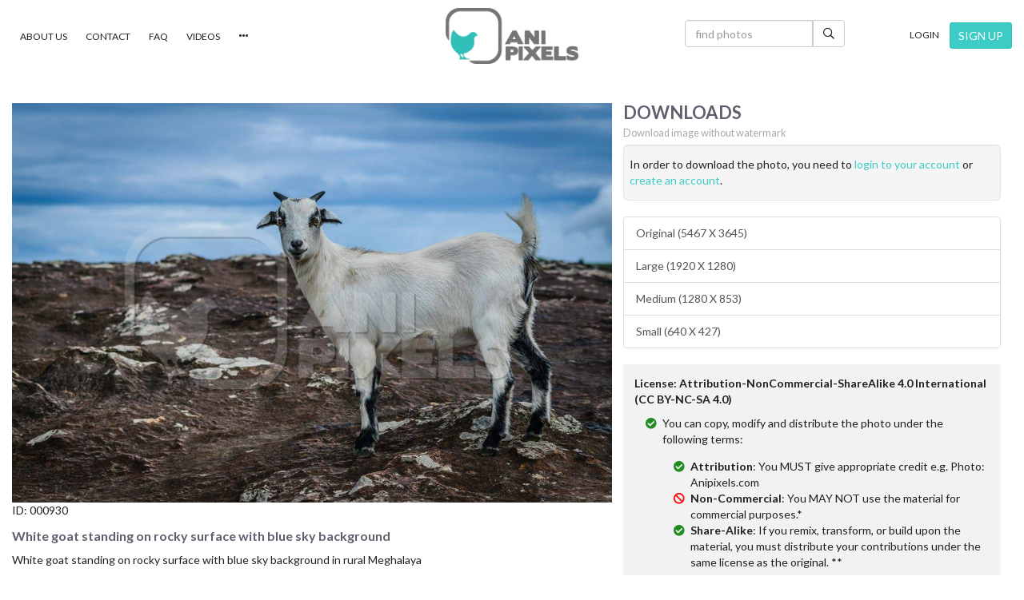

--- FILE ---
content_type: text/html; charset=utf-8
request_url: https://www.anipixels.com/photo/white-goat-standing-on-rocky-surface-with-blue-sky-background-00000930
body_size: 37913
content:


<!DOCTYPE html>

<html lang="en">
<head><meta charset="utf-8" /><meta http-equiv="X-UA-Compatible" content="IE=edge" /><meta name="viewport" content="width=device-width, initial-scale=1, maximum-scale=1" /><title>
	White goat standing on rocky surface with blue sky background : Anipixels
</title><link href="https://fonts.googleapis.com/css?family=Lato:300,400,700,900" rel="stylesheet" /><link href="/cdn/styles/bootstrap.min.css" rel="stylesheet" type="text/css" /><link rel="stylesheet" type="text/css" href="/cdn/styles/slick.css" /><link rel="stylesheet" type="text/css" href="/cdn/styles/slick-theme.css" /><link rel="stylesheet" href="https://ajax.googleapis.com/ajax/libs/jqueryui/1.12.1/themes/smoothness/jquery-ui.css" /><link href="/cdn/styles/Site13.css" rel="stylesheet" type="text/css" />
    <style type="text/css">
.modal {
  text-align: center;
  padding: 0!important;
}

.modal:before {
  content: '';
  display: inline-block;
  height: 100%;
  vertical-align: middle;
  margin-right: -4px; /* Adjusts for spacing */
}

.modal-dialog {
  display: inline-block;
  text-align: left;
  vertical-align: middle;
}
    </style>
<link rel="apple-touch-icon" sizes="180x180" href="/apple-touch-icon.png" /><link rel="icon" type="image/png" sizes="32x32" href="/favicon-32x32.png" /><link rel="icon" type="image/png" sizes="16x16" href="/favicon-16x16.png" /><link rel="manifest" href="/site.webmanifest.json" />

<style type="text/css">
#preloader {
    position:fixed;
    top:0;
    left:0;
    right:0;
    bottom:0;
    background-color:#fff; /* change if the mask should have another color then white */
    z-index:199; /* makes sure it stays on top */
}

#status {
    width:150px;
    height:150px;
    position:absolute;
    left:50%; /* centers the loading animation horizontally one the screen */
    top:50%; /* centers the loading animation vertically one the screen */
    background-image:url(/cdn/images/loading-03.gif); /* path to your loading animation */
    background-repeat:no-repeat;
    background-position:center;
    margin:-75px 0 0 -75px; /* is width and height divided by two */
}
</style>
<meta name="title" content="White goat standing on rocky surface with blue sky background : Anipixels" /><meta name="description" content="White goat standing on rocky surface with blue sky background in rural Meghalaya" /><meta property="og:title" content="White goat standing on rocky surface with blue sky background" /><meta property="og:url" content="https://www.anipixels.com/photo/white-goat-standing-on-rocky-surface-with-blue-sky-background-00000930" /><meta property="og:image" content="https://www.anipixels.com/https://www.anipixels.com/photos/99dfc796-c8d6-4985-9081-b583874dcb61-t.jpg" /><meta property="og:image:secure_url" content="https://www.anipixels.com/https://www.anipixels.com/photos/99dfc796-c8d6-4985-9081-b583874dcb61-t.jpg" /><meta property="og:image:type" content="image/jpeg" /><meta property="og:description" content="White goat standing on rocky surface with blue sky background in rural Meghalaya" /></head>
<body>

    <form method="post" action="./white-goat-standing-on-rocky-surface-with-blue-sky-background-00000930" onsubmit="javascript:return WebForm_OnSubmit();" id="form1">
<div class="aspNetHidden">
<input type="hidden" name="__EVENTTARGET" id="__EVENTTARGET" value="" />
<input type="hidden" name="__EVENTARGUMENT" id="__EVENTARGUMENT" value="" />
<input type="hidden" name="__VIEWSTATE" id="__VIEWSTATE" value="P65Wi3/ApMjHChlKhdUo4T4U0iUfFj7JduvDaaUO2bpkTI7TFdt2qZ/0niBD0uStTxnFIBwCscPd9xGHiGb1kQcl3/t+eYPFfPXlp9ezaiGMMLB6mLa5DugfOHkjGl8Du0DI6mZ2lD2ApjwYJrF+H1zyYfJsUx1Xy9cIkY4DKDRYknUB+BW8E9oFt6hLumYfOYBLbvOyMvYE2oXmPy2WKekBq8QaaecW6ACQCvUtHa1AaJAMvcN/KmUuMZ56kzgMv1qC1GQ2mKpgap6Xvl1mY5HLARfVPaHhFZydp9hURtyNrZNPuS2zRc/0lz8G//EJ5c4OycBBUp6olJplomxaQJAIxzx4ZWUe/9Cdi1DVE4BDAuiQBDb61XdIwwhNFLamV3bgQLcCN7ouo5ApT3TeqTyeEQb1dsaSsEfd14WsA2+I8SY/Ey1pzO4cMwnDEont5IhFVANqgT/xl46adqkFUzGBFdns/E+TowW3jDRrNzO+Mqff4r+3+iQHmE6javjid5o8cEv8z3vXdysLTsgecZHjw3oR7AP2c0w3AH6j3cJ7khNRO9BIzS6VQFRV2pUAKIViAadpHnMjrfvQ+RAq5HkIrGi1srvXtV+kcynqpqOt1VTpQDF/pDXJlSftVJhEu8O3D3u7zWB9wHdKWCzp4G3dNNNC2RfkhXfgAxwbwR3A8LD1huNkhe3UvyjD4YCNf9Z72f6M5rUpX68Cx+edC+HgK2t8S5IugF0gcy3wPbzqMeroY/C+tAi4UjAt8WGzB1lODhuXWaMVd+EqVsU/n6T/kgnmgXsEUffSg96k5qn31WEsBMoV5fAfdbCmUOWSLC4/26ADh9Pei4Tw2hammZL23HNFIYUdSXojaxclix2XVC+PimpnrBxmltSoEd+mJFw8jVwK8POMhCwTAnDGkCuJYxuDGuBOwWWmWT638D2yEzVHAcAec6KgPjUW0LKSxg3MKncHAj2d55LdcM5Z6Lvm7C/Rtks0J2RCgxXcWza35/TPI8rFhPinU4t5Y1qnnb8BSf2wU5pQZTTmTpyTdw5eo2yu/igOG0f2qOsowr1hdjfTYp1AaYGaG4WiZ9xDlB7ce84myTxAIhZKUmwEZQ2r2iU/zbzfouNAeVfNjX9SSWXvSTsQZB05YLDP1RQJH4+uZdjhymItlGYggXBtLCI2ZqAKXIMp26LB2D+XPD3F9WXwvHKjX6JIEv18zL1TIuUABq7J/[base64]/JJ7idbOhXM8SCOEDGF3XBSqlTJiDJDZAKs2AHX0DPYx3m1S8680a8fWI5uvB0GmRcyIOlSs77h2bMX9wAJL5qwZLhzG1s6q9iK7re6iyVRdfOLgFBhSfBxEfdR3JRPcy6FnGHveBoJatOlOIIq99I0GLX/OMH7znqtWGFlOdA035nxDT0HvQJ2rvs3de+udN8t8I4S5pntdB1AQVsgngc7rswiHq9OnPKuv4GSV6VPu7vOu7zdU1VbQUSBvvm1eA6BidI/y/61h+LXNcUuTVDY=" />
</div>

<script type="text/javascript">
//<![CDATA[
var theForm = document.forms['form1'];
if (!theForm) {
    theForm = document.form1;
}
function __doPostBack(eventTarget, eventArgument) {
    if (!theForm.onsubmit || (theForm.onsubmit() != false)) {
        theForm.__EVENTTARGET.value = eventTarget;
        theForm.__EVENTARGUMENT.value = eventArgument;
        theForm.submit();
    }
}
//]]>
</script>


<script src="/WebResource.axd?d=pynGkmcFUV13He1Qd6_TZMZSFhkzsCxM3m2_RQ4v8boYytFKrV7LiTNnQPmQXmnLyo1VMAEqKxwCDqn8JQ1ywQ2&amp;t=638901284248157332" type="text/javascript"></script>


<script src="/ScriptResource.axd?d=nv7asgRUU0tRmHNR2D6t1M-aQrSSF-Fllnki_lUtT34D51-JD9w0DCgZZSaT-HihrN941mh4lVm_6uL14iK9KCvleryup5oDDNQ_dutXK7-0mS2KKXk0iJz_hr-iBW8T4nW_Sde8QqTkL6HEMl3INQ2&amp;t=ffffffff93d1c106" type="text/javascript"></script>
<script src="/ScriptResource.axd?d=NJmAwtEo3Ipnlaxl6CMhviI7Azmca_wcQsMI7b2hZeiRdKcgEXXqcBtpM1tvVuFu5geanE9s1uPofeTBLBQn0pyJEOhxviGcdePmWZL1xQ7THJD99aNK7q0-DOX7BdQsZ8EspmNOclSZhPrZjZVCXA3qXZwoeABdk9a4ThZFvSU1&amp;t=5c0e0825" type="text/javascript"></script>
<script src="/ScriptResource.axd?d=dwY9oWetJoJoVpgL6Zq8OMMW-w3u63WM3v1cIJdR-mZ8zlwVl_zwH95vWN0tvVweBQp3sKLrocwnkyZIIYIl9MdbDBZaTcYszJQ-lpqR_wf5hhLbcx4nWEDVcI_Pb5kmRc69pOZ3SxPefI-eU3Q7VnArwERAuGGcoAIBU0tuPrc1&amp;t=5c0e0825" type="text/javascript"></script>
<script type="text/javascript">
//<![CDATA[
function WebForm_OnSubmit() {
if (typeof(ValidatorOnSubmit) == "function" && ValidatorOnSubmit() == false) return false;
return true;
}
//]]>
</script>

<div class="aspNetHidden">

	<input type="hidden" name="__VIEWSTATEGENERATOR" id="__VIEWSTATEGENERATOR" value="13F0A163" />
	<input type="hidden" name="__EVENTVALIDATION" id="__EVENTVALIDATION" value="QOqYuCaIgme67mq25zOBHesc+L3j5a4ewLUc/ZPg/5bAjReL8imow4FGULkqcutjD7V/brW6ZLbNnm6ICcKbfi2S928TazXaStZJuHO0rxMnmAPQSGw3G/BKR0mqt598W1M1ygfs7y0ifuuLs+/Um2D12nOxAMY2N1w7PiQx+iooldDZwCKAXFngInS+4+k+6bfEG5nuReja2egkWvAK8Hp8cL4VzcwmfvP2Vjw46pQ=" />
</div>
    <div id="myNav" class="overlay">

          <!-- Button to close the overlay navigation -->
          <a href="javascript:void(0)" class="closebtn" onclick="closeNav()">&times;</a>

          <!-- Overlay content -->
          <div class="overlay-content">
            <div class="ov-block ov-menu">
                <a href="/" title="home page">home</a>
                <a href="/videos" title="View our videos">videos</a>
                <a href="/categories" title="View all categories">categories</a>
                <a href="/newest" title="View our newest photos">newest photos</a>
                <a href="/popular" title="View our most popular photos">popular photos</a>
                <a href="/login" id="lnkLogin2">login</a>
                <a href="/join" id="lnkSignup2">sign up</a>
                <a href="/about" id="miAbout2">about us</a>
                <a href="/contact" id="miContact2">contact us</a> 
                <a href="/faq" title="read our faq's" id="miFAQ2">FAQ</a>
                <a href="/license" title="our licenses" id="miLicense2">License</a>
                <a href="/privacy" title="our privacy policy" id="miPrivacy2">Privacy</a>

                

              </div>
              

          </div>

        </div>


        <script type="text/javascript">
//<![CDATA[
Sys.WebForms.PageRequestManager._initialize('ctl00$scp1', 'form1', [], [], [], 90, 'ctl00');
//]]>
</script>

        <div id="out">
            <div class="inner">
                <div id="header1">
                <table style="width:100%" cellpadding="0" cellspacing="0">
                    <tr>
                        <td class="left">
                            <a href="/about" title="about Anipixels" id="miAbout">About Us</a>
                            <a href="/contact" title="contact us" id="miContact">Contact</a>
                            <a href="/faq" title="read our faq's" id="miFAQ">FAQ</a>
                            <a href="/videos" title="view our videos" id="miVideos">Videos</a>
                            <div class="dropdown" style="display:inline;">
                              <a class="dropdown-toggle" type="button" id="dd2" data-toggle="dropdown" aria-haspopup="true" aria-expanded="true">
                                <span class="glyphicon glyphicon-option-horizontal" aria-hidden="true"></span>
                              </a>
                              <ul class="dropdown-menu dropdown-menu-right" style="margin-top:-3px;" aria-labelledby="dd2">
                                <li style="text-align:right;"><a href="/license" title="our licenses" id="miLicense">License</a></li>
                                <li role="separator" class="divider"></li>
                                <li style="text-align:right;"><a href="/privacy" title="our privacy policy" id="miPrivacy">Privacy</a></li>
                              </ul>
                            </div>


                            
                        </td>
                        <td class="center">
                            <a href="/" title="go to the home page"><img src="/cdn/images/logo.png" alt="Anipixels" title="Anipixels" /></a>
                        </td>
                        <td class="right">
                            <div id="pSMaster1" onkeypress="javascript:return WebForm_FireDefaultButton(event, &#39;btnSearchMaster1&#39;)" style="display:inline-block; margin-right:10px;">
	
                            <div class="input-group" style="max-width:200px;">
                                <input name="ctl00$txtSearchMaster1" type="text" maxlength="64" id="txtSearchMaster1" class="form-control" placeholder="find photos" />
                                <span class="input-group-btn">
                                    <a id="btnSearchMaster1" title="click to search" class="btn btn-default" href="javascript:WebForm_DoPostBackWithOptions(new WebForm_PostBackOptions(&quot;ctl00$btnSearchMaster1&quot;, &quot;&quot;, true, &quot;v1Master1&quot;, &quot;&quot;, false, true))"><i class="far fa-search"></i></a>
                                </span>
                            </div><!-- /input-group -->
                            <span id="vReqMaster1" style="display:none;">Please enter the search term</span>
                            
</div>
                        </td>
                        <td class="right">
                            <a href="/login" id="lnkLogin1" title="login to your account">Login</a>
                            <a href="/join" id="lnkSignUp1" title="signup with Anipixels" class="btn btn-primary btn-sm">SIGN UP</a>
                            
                        </td>
                    </tr>
                </table>
            </div>
                <div id="header2">
                    <table style="width:100%" cellpadding="0" cellspacing="0">
                        <tr>

                            <td class="left">
                                <a href="/" title="go to the home page"><img src="/cdn/images/logo.png" class="img-responsive" alt="Anipixels" title="Anipixels" /></a>
                            </td>
                            <td class="right">
                                <div id="pSMaster" onkeypress="javascript:return WebForm_FireDefaultButton(event, &#39;btnSearchMaster&#39;)" style="display:inline-block; margin-right:16px;">
	
                                    <div class="input-group">
                                      <input name="ctl00$txtSearchMaster" type="text" maxlength="64" id="txtSearchMaster" class="form-control" placeholder="find photos" />
                                      <span class="input-group-btn">
                                          <a id="btnSearchMaster" title="click to search" class="btn btn-default" href="javascript:WebForm_DoPostBackWithOptions(new WebForm_PostBackOptions(&quot;ctl00$btnSearchMaster&quot;, &quot;&quot;, true, &quot;v1Master&quot;, &quot;&quot;, false, true))"><i class="far fa-search"></i></a>
                                      </span>
                                    </div><!-- /input-group -->
                                    <span id="vReqMaster" style="display:none;">Please enter the search term</span>
                                
</div>
                            </td>
                            <td class="right">
                                <a onclick="openNav()"><span class="glyphicon glyphicon-tasks" style="font-size:200%;" aria-hidden="true"></span></a>
                            </td>
                        </tr>
                    </table>
                </div>
            </div>
            <div class="inner">
            <div class="menu" style="visibility:hidden; height:0;">
            
                    <div><a href='/animal-fairs/c' title='Animal Fairs'>Animal Fairs</a></div>
                
                    <div><a href='/animal-labour/c' title='Animal Labour'>Animal Labour</a></div>
                
                    <div><a href='/animal-rescue/c' title='Animal Rescue'>Animal Rescue</a></div>
                
                    <div><a href='/commodities/c' title='Commodities'>Commodities</a></div>
                
                    <div><a href='/editors-choice/c' title='Editors Choice'>Editors Choice</a></div>
                
                    <div><a href='/entertainment/c' title='Entertainment'>Entertainment</a></div>
                
                    <div><a href='/farmed-animals/c' title='Farmed Animals'>Farmed Animals</a></div>
                
                    <div><a href='/fish-and-sea-creatures/c' title='Fish and Sea Creatures'>Fish and Sea Creatures</a></div>
                
                    <div><a href='/meat-shops-and-markets/c' title='Meat Shops and Markets'>Meat Shops and Markets</a></div>
                
                    <div><a href='/pet-animals/c' title='Pet Animals'>Pet Animals</a></div>
                
                    <div><a href='/transportation-of-animals/c' title='Transportation'>Transportation</a></div>
                
                    <div><a href='/urban-animals/c' title='Urban Animals'>Urban Animals</a></div>
                
                    <div><a href='/wild-animals/c' title='Wild Animals'>Wild Animals</a></div>
                
                    <div><a href='/categories' title='[View All]'>[View All]</a></div>
                
            </div>
            </div>
            <div id="main">
                
    <input type="hidden" name="ctl00$MC$hUrl" id="hUrl" value="white-goat-standing-on-rocky-surface-with-blue-sky-background-00000930" />


    <div class="inner">
        <div class="photo" itemscope itemtype="http://schema.org/Product">
            <div class="top">
                <div class="left">
                    <img src='/photos/99dfc796-c8d6-4985-9081-b583874dcb61-f.jpg' title='White goat standing on rocky surface with blue sky background' alt='White goat standing on rocky surface with blue sky background' class="img-responsive" itemprop="image"/>
                    
                    <p>ID: <span itemprop="mpn">000930</span></p>
                    <meta itemprop="sku" content="000930" id="metasku">
                    <meta itemprop="url" content="https://www.anipixels.com/photo/white-goat-standing-on-rocky-surface-with-blue-sky-background-00000930">
                    <h1><span itemprop="name">White goat standing on rocky surface with blue sky background</span></h1>
                    <p class="desc-desk" itemprop="description">White goat standing on rocky surface with blue sky background in rural Meghalaya</p>

                    <div class="container-fluid" style="padding:0; margin-top:1em;">
                        <div class="row">
                            <div class="col-sm-6">
                                <p>Contributed by <span class="contri"><a href="/contributor/anipixels" title="Anipixels.com"><span itemprop="brand">Anipixels.com</span></a></span></p>
                                <p id="showCredit">Credit: Anipixels.com</p>
                            
                                <div itemprop="offers" itemscope itemtype="http://schema.org/Offer">
                                    <span itemprop="description" style="display:none;">Free</span>
                                    <meta itemprop="price" content="0" />
                                    <meta itemprop="priceCurrency" content="INR" />
                                </div>                            
                            </div>

                            <div class="col-sm-6">
                    <div id="pFavNoLogin" style="margin:1em 0; margin-top:0;">
                        <input type="submit" name="ctl00$MC$btnLogin" value="Add to Favourites" id="btnLogin" disabled="disabled" class="aspNetDisabled btn btn-primary btn-lg" />
                        <p style="margin-top:.25em;">
                            Please <a id="aLogin" title="click to login" href="https://www.anipixels.com/login?verify=1&amp;return_url=https%3a%2f%2fwww.anipixels.com%3a443%2fphoto%2fwhite-goat-standing-on-rocky-surface-with-blue-sky-background-00000930">login to your account</a> OR <a id="aSignup" title="click to signup" href="https://www.anipixels.com/join?verify=1&amp;return_url=https%3a%2f%2fwww.anipixels.com%3a443%2fphoto%2fwhite-goat-standing-on-rocky-surface-with-blue-sky-background-00000930">create an account</a> to add this photo to your favourites.
                        </p>
                    </div>
                    

                            </div>
                        </div>
                    </div>


                    <div class="kw">
                        
                                <a href='/keyword/agriculture' class="btn btn-default btn-sm">agriculture</a>
                            
                                <a href='/keyword/animals' class="btn btn-default btn-sm">animals</a>
                            
                                <a href='/keyword/blue' class="btn btn-default btn-sm">blue</a>
                            
                                <a href='/keyword/farmed' class="btn btn-default btn-sm">farmed</a>
                            
                                <a href='/keyword/farmed%20animals' class="btn btn-default btn-sm">farmed animals</a>
                            
                                <a href='/keyword/farmed%20goats%20and%20sheep' class="btn btn-default btn-sm">farmed goats and sheep</a>
                            
                                <a href='/keyword/farms' class="btn btn-default btn-sm">farms</a>
                            
                                <a href='/keyword/goats' class="btn btn-default btn-sm">goats</a>
                            
                                <a href='/keyword/rural' class="btn btn-default btn-sm">rural</a>
                            
                    </div>
                    <div class="shr-desk">
                    <p style="margin-top:1em;">Share:</p>
                    <div class="share">
                        <a href="https://www.facebook.com/sharer/sharer.php?u=https://www.anipixels.com/photo/white-goat-standing-on-rocky-surface-with-blue-sky-background-00000930&t=White goat standing on rocky surface with blue sky background" target="_blank" title="Share on Facebook"><i class="fab fa-facebook"></i></a>
                        <a href="https://twitter.com/intent/tweet?source=https://www.anipixels.com/photo/white-goat-standing-on-rocky-surface-with-blue-sky-background-00000930&text=White goat standing on rocky surface with blue sky background:https://www.anipixels.com/photo/white-goat-standing-on-rocky-surface-with-blue-sky-background-00000930" target="_blank" title="Tweet"><i class="fab fa-twitter"></i></a>
                        <a href="https://plus.google.com/share?url=https://www.anipixels.com/photo/white-goat-standing-on-rocky-surface-with-blue-sky-background-00000930" target="_blank" title="Share on Google+"><i class="fab fa-google-plus"></i></a>
                        <a href="http://pinterest.com/pin/create/button/?url=https://www.anipixels.com/photo/white-goat-standing-on-rocky-surface-with-blue-sky-background-00000930" target="_blank" title="Pin it"><i class="fab fa-pinterest"></i></a>
                        <a href="http://www.linkedin.com/shareArticle?mini=true&url=https://www.anipixels.com/photo/white-goat-standing-on-rocky-surface-with-blue-sky-background-00000930&title=White goat standing on rocky surface with blue sky background&summary=&source=https://www.anipixels.com/photo/white-goat-standing-on-rocky-surface-with-blue-sky-background-00000930" target="_blank" title="Share on LinkedIn"><i class="fab fa-linkedin"></i></a>
                        <a href="mailto:?subject=White goat standing on rocky surface with blue sky background&body=https://www.anipixels.com/photo/white-goat-standing-on-rocky-surface-with-blue-sky-background-00000930" title="Email"><i class="fas fa-at"></i></a>

                    </div>
                    </div>
                </div>
                <div class="right">

                    <h2 style="margin-top:0; margin-bottom:.25em;">DOWNLOADS</h2>
                    <p style="margin-bottom:.5em; color:#a9a9a9; font-size:90%;">Download image without watermark</p>
                    <div id="loginPrompt" class="well well-lg" style="padding:1em .5em">
                        In order to download the photo, you need to <a id="linkLogin" href="https://www.anipixels.com/login?verify=1&amp;return_url=https://www.anipixels.com/photo/white-goat-standing-on-rocky-surface-with-blue-sky-background-00000930">login to your account</a> or <a id="linkSignup" href="https://www.anipixels.com/join?verify=1&amp;return_url=https://www.anipixels.com/photo/white-goat-standing-on-rocky-surface-with-blue-sky-background-00000930">create an account</a>.

                    </div>
                    <div class="list-group">
                        <a id="downloadO" class="aspNetDisabled list-group-item">Original (5467 X 3645)</a>
                        <a id="downloadL" class="aspNetDisabled list-group-item">Large (1920 X 1280)</a>
                        <a id="downloadM" class="aspNetDisabled list-group-item">Medium (1280 X 853)</a>
                        <a id="downloadS" class="aspNetDisabled list-group-item">Small (640 X 427)</a>
                    </div>

                    
                    <div id="lic2" class="license">
                        <p><strong>License: Attribution-NonCommercial-ShareAlike 4.0 International (CC BY-NC-SA 4.0)</strong></p>
                        <ul class="fa-ul">
                            <li><span class="fa-li"><i class="fas fa-check-circle" style="color:forestgreen;"></i></span>You can copy, modify and distribute the photo under the following terms:
                                <ul class="fa-ul" style="margin-top:1em;">
                                    <li><span class="fa-li"><i class="fas fa-check-circle" style="color:forestgreen;"></i></span><strong>Attribution</strong>: You MUST give appropriate credit e.g. Photo: Anipixels.com</li>
                                    <li><span class="fa-li"><i class="fas fa-ban" style="color:red;"></i></span><strong>Non-Commercial</strong>: You MAY NOT use the material for commercial purposes.*</li>
                                    <li><span class="fa-li"><i class="fas fa-check-circle" style="color:forestgreen;"></i></span><strong>Share-Alike</strong>: If you remix, transform, or build upon the material, you must distribute your contributions under the same license as the original. **</li>
                                </ul>



                            </li>
                        </ul>

                        <p><a href="https://creativecommons.org/licenses/by-nc-sa/4.0" target="_blank" rel="nofollow">Learn more about the license</a></p>
                                        <ul class="fa-ul">
                    <li><span class="fa-li"><i class="fas fa-check-circle" style="color:forestgreen;"></i></span>*<strong>Editorial use</strong>: Anipixels gives permission for Anipixels own photos to be used by media outlets.</li>
                    <li><span class="fa-li"><i class="fas fa-ban" style="color:red;"></i></span>**<strong>Re-distribution</strong>: You MUST NOT redistribute the photos on your own stock photo website.</li>
                </ul>
                    </div>
                                        <p class="desc-mobile">White goat standing on rocky surface with blue sky background in rural Meghalaya</p>

                    <div class="shr-mobile">
                    <p style="margin-top:1em;">Share:</p>
                    <div class="share">
                        <a href="https://www.facebook.com/sharer/sharer.php?u=https://www.anipixels.com/photo/white-goat-standing-on-rocky-surface-with-blue-sky-background-00000930&t=White goat standing on rocky surface with blue sky background" target="_blank" title="Share on Facebook"><i class="fab fa-facebook"></i></a>
                        <a href="https://twitter.com/intent/tweet?source=https://www.anipixels.com/photo/white-goat-standing-on-rocky-surface-with-blue-sky-background-00000930&text=White goat standing on rocky surface with blue sky background:https://www.anipixels.com/photo/white-goat-standing-on-rocky-surface-with-blue-sky-background-00000930" target="_blank" title="Tweet"><i class="fab fa-twitter"></i></a>
                        <a href="https://plus.google.com/share?url=https://www.anipixels.com/photo/white-goat-standing-on-rocky-surface-with-blue-sky-background-00000930" target="_blank" title="Share on Google+"><i class="fab fa-google-plus"></i></a>
                        <a href="http://pinterest.com/pin/create/button/?url=https://www.anipixels.com/photo/white-goat-standing-on-rocky-surface-with-blue-sky-background-00000930" target="_blank" title="Pin it"><i class="fab fa-pinterest"></i></a>
                        <a href="http://www.linkedin.com/shareArticle?mini=true&url=https://www.anipixels.com/photo/white-goat-standing-on-rocky-surface-with-blue-sky-background-00000930&title=White goat standing on rocky surface with blue sky background&summary=&source=https://www.anipixels.com/photo/white-goat-standing-on-rocky-surface-with-blue-sky-background-00000930" target="_blank" title="Share on LinkedIn"><i class="fab fa-linkedin"></i></a>
                        <a href="mailto:?subject=White goat standing on rocky surface with blue sky background&body=https://www.anipixels.com/photo/white-goat-standing-on-rocky-surface-with-blue-sky-background-00000930" title="Email"><i class="fas fa-at"></i></a>

                    </div>
                    </div>



                </div>
            </div>
            <div class="bottom">
                

                <div class="props">
                    <div class="container-fluid">
                        <div class="row">
                            <div class="col-sm-4">
                                <table class="props1">
                                    <tr>
                                        <td class="icon"><i class="fas fa-expand-alt"></i></td>
                                        <td class="val"><span class="line1">5467 X 3645 pixels</span><span class="line2">11 MB &nbsp;&nbsp;&nbsp;&nbsp;Aspect Ratio: 1.500</span></td>
                                    </tr>
                                </table>
                            </div>
                            <div class="col-sm-4">
                                <table class="props1">
                                    <tr>
                                        <td class="icon"><i class="fas fa-camera-retro"></i></td>
                                        <td class="val"><span class="line1">NIKON D3300</span><span class="line2"><span>70 mm</span><span>f/5.0</span><span>ISO 100</span></span></td>
                                    </tr>
                                </table>
                            </div>
                            <div class="col-sm-4">
                                <table class="props1">
                                    <tr>
                                        <td class="icon"><i class="far fa-map-marker-alt"></i></td>
                                        <td class="val"><span class="line1">Location</span><span class="line2">Cherrapunjee, Meghalaya, India</span></td>
                                    </tr>
                                </table>
                            </div>
                        </div>

                    </div>
                </div>
            </div>
        </div>
    </div>

                 
            </div>

            <div id="footer1">
                <div class="inner">
                    <div class="content">
                                                
                        <h3 style="margin-bottom:.5em;">Follow Us</h3>
                        <a href="https://www.facebook.com/anipixelsIndia" title="follow us on Facebook" style="display:inline-block; margin:0 1em;" target="_blank" rel="nofollow"><i class="fab fa-facebook-f fa-2x"></i></a>
                        <a href="https://www.instagram.com/anipixels" title="follow us on Instagram" style="display:inline-block; margin:0 1em;" rel="nofollow"><i class="fab fa-instagram fa-2x"></i></a>
                    </div>
                </div>
            </div>
            <div id="footer2">
                <div class="inner">
                    <div class="container-fluid">
                        <div class="row">
                            <div class="col-sm-2">
                                <img src="/cdn/images/logo.png" alt="Anipixels" title="Anipixels" class="img-responsive" />
                            </div>
                            <div class="col-sm-4">
                                By providing free photos and videos, Anipixels and our volunteer contributors help thousands of people create media to inform, help and protect India's animals.
                                <p style="margin-top:2em;" class="small">&copy; Anipixels | Animal Photos & Videos</p>
                            </div>
                            <div class="col-sm-6">
                                <div class="pull-right pull-right-custom">
                                      <a href="/about">about us</a>
                                      <a href="/contact">contact us</a> 
                                      <a href="/faq" title="read our faq's">FAQ</a>
                                      <a href="/license" title="our license and usage conditions">License & Usage</a>
                                      <a href="/privacy" title="our privacy policy">Privacy</a>


                                </div>
                            </div>
                        </div>
                    </div>

                </div>
            </div>

       <!--[if lt IE 9]>
          <script src="https://oss.maxcdn.com/html5shiv/3.7.2/html5shiv.min.js"></script>
          <script src="https://oss.maxcdn.com/respond/1.4.2/respond.min.js"></script>
        <![endif]-->

    <!--[if lte IE 8]> <script type="text/javascript" src="/cdn/scripts/jquery-1.9.1.min.js"></script> <![endif]-->
    <!--[if (!IE) | (gt IE 8)]><!--> <script type="text/javascript" src="/cdn/scripts/jquery-3.3.1.min.js"></script> <!--<![endif]-->
    <script src="https://ajax.googleapis.com/ajax/libs/jqueryui/1.12.1/jquery-ui.min.js"></script>

    <script src="/cdn/scripts/bootstrap.min.js" type="text/javascript"></script>
    <script src="/cdn/scripts/jquery.backstretch.min.js"></script>
    <script src="/cdn/scripts/jquery.blockUI.min.js"></script>
    <script src="/cdn/scripts/imagesloaded.pkgd.min.js"></script>
    <script src="/cdn/scripts/masonry.pkgd.min.js"></script>
    <script type="text/javascript" src="/cdn/scripts/slick.min.js"></script>
<script src="https://kit.fontawesome.com/79eafd0b75.js" crossorigin="anonymous"></script>



        
    <script type="text/javascript">
    var prm = Sys.WebForms.PageRequestManager.getInstance();

    prm.add_beginRequest(function () {
        $.blockUI({ blockMsgClass: 'bui', message: '<i class="icon-spinner icon-spin icon-large"></i> Please Wait...' });
    });
    prm.add_endRequest(function () {
        $.unblockUI();
       // BindControlEvents();

    });
</script>


        </div><!-- out-->
    
<script type="text/javascript">
//<![CDATA[
var Page_Validators =  new Array(document.getElementById("vReqMaster1"), document.getElementById("vReqMaster"));
//]]>
</script>

<script type="text/javascript">
//<![CDATA[
var vReqMaster1 = document.all ? document.all["vReqMaster1"] : document.getElementById("vReqMaster1");
vReqMaster1.controltovalidate = "txtSearchMaster1";
vReqMaster1.errormessage = "Please enter the search term";
vReqMaster1.display = "Dynamic";
vReqMaster1.validationGroup = "v1Master1";
vReqMaster1.evaluationfunction = "RequiredFieldValidatorEvaluateIsValid";
vReqMaster1.initialvalue = "";
var vReqMaster = document.all ? document.all["vReqMaster"] : document.getElementById("vReqMaster");
vReqMaster.controltovalidate = "txtSearchMaster";
vReqMaster.errormessage = "Please enter the search term";
vReqMaster.display = "Dynamic";
vReqMaster.validationGroup = "v1Master";
vReqMaster.evaluationfunction = "RequiredFieldValidatorEvaluateIsValid";
vReqMaster.initialvalue = "";
//]]>
</script>


<script type="text/javascript">
//<![CDATA[

var Page_ValidationActive = false;
if (typeof(ValidatorOnLoad) == "function") {
    ValidatorOnLoad();
}

function ValidatorOnSubmit() {
    if (Page_ValidationActive) {
        return ValidatorCommonOnSubmit();
    }
    else {
        return true;
    }
}
        
document.getElementById('vReqMaster1').dispose = function() {
    Array.remove(Page_Validators, document.getElementById('vReqMaster1'));
}

document.getElementById('vReqMaster').dispose = function() {
    Array.remove(Page_Validators, document.getElementById('vReqMaster'));
}
//]]>
</script>
</form>
        <script type="text/javascript">
            //<![CDATA[
            $(window).on('load', function () { // makes sure the whole site is loaded 
            //    $('#status').fadeOut(); // will first fade out the loading animation 
            //    $('#preloader').delay(350).fadeOut('slow'); // will fade out the white DIV that covers the website. 
            //    $('body').delay(350).css({ 'overflow': 'visible' });
            })
            //]]>
        </script>
<script type="text/javascript">
    $(document).ready(function () {
        $('.backstretch img').attr('alt', 'banner image'); 
    });
    function openNav() {
        document.getElementById("myNav").style.height = "100%";
    }

    /* Close */
    function closeNav() {
        document.getElementById("myNav").style.height = "0%";
    }
</script>

<!-- Global site tag (gtag.js) - Google Analytics -->
<script async src="https://www.googletagmanager.com/gtag/js?id=UA-146850702-1"></script>
<script>
    window.dataLayer = window.dataLayer || [];
    function gtag() { dataLayer.push(arguments); }
    gtag('js', new Date());

    gtag('config', 'UA-146850702-1');
</script>
<script type="text/javascript">



    var prm = Sys.WebForms.PageRequestManager.getInstance();

    prm.add_beginRequest(function () {
        //$.blockUI({ blockMsgClass: 'bui', message: '<i class="icon-spinner icon-spin icon-large"></i> Please Wait...' });
    });
    prm.add_endRequest(function () {
        //$.unblockUI();
        BindControlEvents();

    });
    $(function () {
        BindControlEvents();
    });
    function BindControlEvents() {
       // renderRecaptcha();
        $('.menu').slick({
            dots: false,
            centerMode: false,
            infinite: true,
            speed: 300,
            slidesToShow: 1,
            variableWidth: true,
            arrows: true
        });
        $('.menu').css('visibility', 'visible');
        $('.menu').css('height', 'auto');
    }
</script>

</body>
</html>
